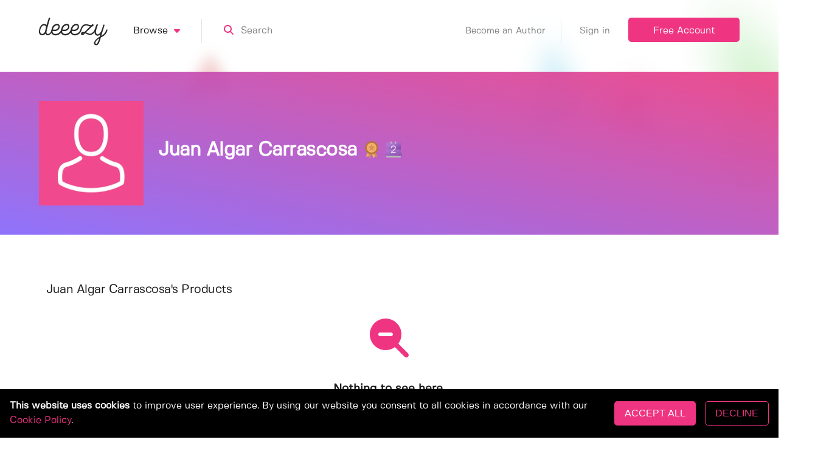

--- FILE ---
content_type: application/javascript; charset=UTF-8
request_url: https://deeezy.com/_nuxt/3d1b1a6.js
body_size: 1061
content:
(window.webpackJsonp=window.webpackJsonp||[]).push([[12],{518:function(t,e,n){var content=n(636);content.__esModule&&(content=content.default),"string"==typeof content&&(content=[[t.i,content,""]]),content.locals&&(t.exports=content.locals);(0,n(59).default)("23c24b69",content,!0,{sourceMap:!1})},635:function(t,e,n){"use strict";n(518)},636:function(t,e,n){var o=n(58)((function(i){return i[1]}));o.push([t.i,"h3[data-v-2d8da2e0]{margin-bottom:1.5rem}.button[data-v-2d8da2e0]{margin-top:2rem}",""]),o.locals={},t.exports=o},699:function(t,e,n){"use strict";n.r(e);n(67);var o={data:function(){return{result:null,set:null,screenWidth:window.innerWidth||document.documentElement.clientWidth||document.body.clientWidth}},methods:{beforeOpen:function(t){var e=this;this.result=t.params.result,this.set=t.params.set,document.getElementById("confetti-canvas").classList.add("active");try{this.$confetti.start({canvasId:"confetti-canvas",defaultSize:1,defaultDropRate:5,defaultType:"rect"}),setTimeout((function(){e.$confetti.stop({canvasId:"confetti-canvas"}),setTimeout((function(){document.getElementById("confetti-canvas").classList.remove("active")}),1e3)}),1500)}catch(t){console.log(t)}}}},c=(n(635),n(16)),component=Object(c.a)(o,(function(){var t=this,e=t._self._c;return e("modal",{attrs:{name:"post-lucky-deal",width:t.screenWidth>600?"600":"100%",height:"auto",scrollable:!0},on:{"before-open":t.beforeOpen}},[e("h1",{staticClass:"has-text-centered"},[t._v("Lucky Deal")]),t._v(" "),e("h3",{staticClass:"has-text-centered"},[t._v("It's all yours!")]),t._v(" "),t.result&&t.set?e("div",{staticClass:"has-text-centered"},[e("div",{staticClass:"box contentBox"},[e("p",{staticStyle:{"font-size":"1.15rem"}},[t._v("\n                You may get your "),e("b",[t._v(t._s(t.set.products.length)+" new items")]),t._v(" in your downloads section.\n\n                "),t.result.price>0?e("span",{domProps:{innerHTML:t._s(0==t.result.creditsWon?"Unfortunately, you didn't win any extra credits. Good luck next time, though!":"On top of that, you won <b>".concat(t.result.creditsWon," extra credits</b>. Nice!"))}}):t._e()]),t._v(" "),e("nuxt-link",{staticClass:"button is-primary defaultPadding",attrs:{to:{name:"account-downloads"}},nativeOn:{click:function(e){return t.$modal.hide("post-lucky-deal")}}},[t._v("\n                Go to Downloads\n            ")]),t._v(" "),e("small",{staticClass:"modalClose"},[e("a",{on:{click:function(e){return t.$modal.hide("post-lucky-deal")}}},[t._v("Close")])])],1)]):t._e()])}),[],!1,null,"2d8da2e0",null);e.default=component.exports}}]);

--- FILE ---
content_type: application/javascript; charset=UTF-8
request_url: https://deeezy.com/_nuxt/644c4ee.js
body_size: 7967
content:
(window.webpackJsonp=window.webpackJsonp||[]).push([[44],{407:function(t,e,o){"use strict";var r=o(4),n=o(254);r({target:"String",proto:!0,forced:o(255)("link")},{link:function(t){return n(this,"a","href",t)}})},409:function(t,e,o){var content=o(418);content.__esModule&&(content=content.default),"string"==typeof content&&(content=[[t.i,content,""]]),content.locals&&(t.exports=content.locals);(0,o(59).default)("4c49004c",content,!0,{sourceMap:!1})},412:function(t,e,o){"use strict";var r=o(4),n=o(5),c=o(51),l=o(26),d=o(29),h=o(174),f=o(17),m=o(2),v=o(175),_=o(141),y=o(256),w=o(257),C=o(97),x=o(258),k=[],O=n(k.sort),I=n(k.push),j=m((function(){k.sort(void 0)})),P=m((function(){k.sort(null)})),T=_("sort"),$=!m((function(){if(C)return C<70;if(!(y&&y>3)){if(w)return!0;if(x)return x<603;var code,t,e,o,r="";for(code=65;code<76;code++){switch(t=String.fromCharCode(code),code){case 66:case 69:case 70:case 72:e=3;break;case 68:case 71:e=4;break;default:e=2}for(o=0;o<47;o++)k.push({k:t+o,v:e})}for(k.sort((function(a,b){return b.v-a.v})),o=0;o<k.length;o++)t=k[o].k.charAt(0),r.charAt(r.length-1)!==t&&(r+=t);return"DGBEFHACIJK"!==r}}));r({target:"Array",proto:!0,forced:j||!P||!T||!$},{sort:function(t){void 0!==t&&c(t);var e=l(this);if($)return void 0===t?O(e):O(e,t);var o,r,n=[],m=d(e);for(r=0;r<m;r++)r in e&&I(n,e[r]);for(v(n,function(t){return function(e,o){return void 0===o?-1:void 0===e?1:void 0!==t?+t(e,o)||0:f(e)>f(o)?1:-1}}(t)),o=d(n),r=0;r<o;)e[r]=n[r++];for(;r<m;)h(e,r++);return e}})},413:function(t,e,o){"use strict";o(24),o(23),o(47),o(48),o(38),o(10),o(28);var r=o(3),n=o(14),c=(o(39),o(66),o(407),o(33)),l=o(21);function d(t,e){var o=Object.keys(t);if(Object.getOwnPropertySymbols){var r=Object.getOwnPropertySymbols(t);e&&(r=r.filter((function(e){return Object.getOwnPropertyDescriptor(t,e).enumerable}))),o.push.apply(o,r)}return o}var h={props:{product:Object,mode:{type:String,default:"text"}},data:function(){return{isLoading:!1}},computed:function(t){for(var e=1;e<arguments.length;e++){var o=null!=arguments[e]?arguments[e]:{};e%2?d(Object(o),!0).forEach((function(e){Object(n.a)(t,e,o[e])})):Object.getOwnPropertyDescriptors?Object.defineProperties(t,Object.getOwnPropertyDescriptors(o)):d(Object(o)).forEach((function(e){Object.defineProperty(t,e,Object.getOwnPropertyDescriptor(o,e))}))}return t}({},Object(c.b)(["isAuthenticated","loggedInUser","redirect"])),methods:{download:function(t){var e=this;return Object(r.a)(regeneratorRuntime.mark((function t(){var o;return regeneratorRuntime.wrap((function(t){for(;;)switch(t.prev=t.next){case 0:if(!e.isAuthenticated||e.isLoading){t.next=8;break}return e.isLoading=!0,t.next=4,e.$axios.get("".concat(l.a.ENDPOINTS.PRODUCTS.DOWNLOAD,"/").concat(e.product.id,"?auth=").concat(e.$auth.getToken("local")));case 4:(o=t.sent).data.success?(e.$modal.show("post-download",{product:e.product,link:o.data.link,warning:o.data.warning}),e.isLoading=!1,e.$store.commit("setUserCredits",o.data.newCredits)):("download_limit"==o.data.message?e.$modal.show("download-limit"):e.$modal.show("no-plan"),e.isLoading=!1),t.next=10;break;case 8:e.$store.commit("setRedirect",e.$route.fullPath),e.$modal.show("login");case 10:case"end":return t.stop()}}),t)})))()}}},f=h,m=o(16),component=Object(m.a)(f,(function(){var t=this,e=t._self._c;return e("a",{class:{"is-loading":t.isLoading},staticStyle:{"z-index":"2"},attrs:{href:"#"},on:{click:function(e){return e.preventDefault(),t.download.apply(null,arguments)}}},[e("client-only",["icon"==t.mode?e("font-awesome-icon",{staticClass:"is-block",attrs:{icon:["fa","download"]}}):e("span",[t._v("Download Now")])],1)],1)}),[],!1,null,null,null);e.a=component.exports},414:function(t,e,o){"use strict";o(170),o(25),o(49),o(67);var r={props:{src:String,pcount:Number,list:Boolean,hires:Boolean},data:function(){return{render:"",render_webp:"",render_avif:"",render_large:"",render_large_webp:"",render_large_avif:""}},mounted:function(){this.render=this.src,this.render_webp=this.src.replace(/\.[^.]+$/,".webp"),this.render_avif=this.src.replace(/\.[^.]+$/,".avif"),this.render_large=this.src.replace("/compressed",""),this.render_large_webp=this.render_webp.replace("/compressed",""),this.render_large_avif=this.render_avif.replace("/compressed","")},watch:{src:function(t){var e=this;this.render="",setTimeout((function(){e.render=t,e.render_webp=t.replace(/\.[^.]+$/,".webp"),e.render_avif=t.replace(/\.[^.]+$/,".avif"),e.render_large=e.render.replace("/compressed",""),e.render_large_webp=e.render_webp.replace("/compressed",""),e.render_large_avif=e.render_avif.replace("/compressed","")}),10)}}},n=o(16),component=Object(n.a)(r,(function(){var t=this,e=t._self._c;return t.hires?e("picture",[e("source",{attrs:{srcset:t.render_webp,media:"(max-width: 1024px)",type:"image/webp"}}),t._v(" "),e("source",{attrs:{srcset:t.render_large_webp,media:"(min-width: 1025px)",type:"image/webp"}}),t._v(" "),e("source",{attrs:{srcset:t.render_large,media:"(min-width: 1025px)",type:"image/jpeg"}}),t._v(" "),e("img",{attrs:{src:t.render,with:"576",height:"384",loading:"lazy",fetchpriority:t.pcount>5||!t.list?"low":"high"}})]):e("picture",[e("source",{attrs:{srcset:t.render_webp,type:"image/webp"}}),t._v(" "),e("img",{attrs:{src:t.render,with:"576",height:"384",loading:"lazy",fetchpriority:t.pcount>5||!t.list?"low":"high"}})])}),[],!1,null,null,null);e.a=component.exports},416:function(t,e,o){var content=o(427);content.__esModule&&(content=content.default),"string"==typeof content&&(content=[[t.i,content,""]]),content.locals&&(t.exports=content.locals);(0,o(59).default)("141a61d2",content,!0,{sourceMap:!1})},417:function(t,e,o){"use strict";o(409)},418:function(t,e,o){var r=o(58)((function(i){return i[1]}));r.push([t.i,".productItem{background:transparent;border-radius:2px;transition:all .2s ease-in}.productItem,.productItem .card-header{box-shadow:none;position:relative}.productItem .card-header .cover{background:#e6e6e6;border-radius:3px;overflow:hidden;padding-top:66.66%;width:100%}.productItem .card-header .cover picture{display:block;height:100%;position:absolute;top:0;width:100%}.productItem .card-header .cover img{display:block;height:100%;image-rendering:-webkit-optimize-contrast;width:100%}.productItem .card-header .button_group{align-items:center;bottom:10px;display:flex;height:50px;justify-content:space-between;position:absolute;right:10px;width:110px}.productItem .card-header .button_group.end{justify-content:end}.productItem .card-header .button_group .addToCollection,.productItem .card-header .button_group .download{align-items:center;display:flex;height:50px;justify-content:center;position:relative;width:50px}.productItem .card-header .hearts{align-items:center;background-color:#ef3581;border:none;border-radius:3px;bottom:10px;display:flex;height:50px;justify-content:center;left:10px;position:absolute;transition:all .3s;width:50px}.productItem .card-header .hearts .content{color:#fff;padding-top:5px;text-align:center}.productItem .card-header .hearts .content .icon{height:auto;margin-bottom:2px;margin-left:0;margin-right:0}.productItem .card-header .hearts .content .count{font-size:12px;font-weight:800;padding-top:2px}.productItem .card-header .hearts:hover{background-color:#f56ea5}.productItem .card-header .addToCollection{background-color:#fff;border:none;transition:all .3s}.productItem .card-header .addToCollection .content{color:#ef3581;padding-top:5px;text-align:center}.productItem .card-header .addToCollection .content .icon{height:auto;margin-bottom:2px;margin-left:0;margin-right:0}.productItem .card-header .addToCollection:hover{background-color:#ef3581}.productItem .card-header .addToCollection:hover .content{color:#fff}.productItem .card-header .download{background-color:#fff;border:none;box-shadow:none;padding-top:5px;transition:all .3s}.productItem .card-header .download .icon{height:auto}.productItem .card-header .download:hover{background-color:#ef3581;color:#fff!important}@media screen and (min-width:768px) and (max-width:1000px){.productItem .card-header .button_group{height:40px;width:90px}.productItem .card-header .button_group .addToCollection,.productItem .card-header .button_group .download{height:40px;width:40px}.productItem .card-header .button_group .addToCollection svg,.productItem .card-header .button_group .download svg{width:12px}.productItem .card-header .hearts{height:40px;width:40px}.productItem .card-header .hearts .content svg{width:12px}.productItem .card-header .hearts .content .count{font-size:12px;padding-top:0}}.productItem .card-content{padding:1.1rem 25px 1.1rem 5px;transition:all .4s}.productItem .card-content h3{margin-bottom:5px}.productItem .card-content .additional .date{font-size:15px;margin-top:8px}.productItem:hover{background:hsla(0,0%,86%,.3);border-radius:5px}.productItem:hover .card-content{transform:translate(15px)}.productItem a{color:inherit}@media screen and (max-width:900px){.productItem .card-content .additional{display:block;margin-top:0}.productItem .card-content .additional span{display:block}.productItem .card-content .additional .category{display:inline-block;margin:.6rem 0 0}}",""]),r.locals={},t.exports=r},421:function(t,e,o){"use strict";o(24),o(23),o(47),o(48),o(38),o(10),o(28);var r=o(14),n=(o(170),o(33)),c=o(413),l=o(414),d=o(408);function h(t,e){var o=Object.keys(t);if(Object.getOwnPropertySymbols){var r=Object.getOwnPropertySymbols(t);e&&(r=r.filter((function(e){return Object.getOwnPropertyDescriptor(t,e).enumerable}))),o.push.apply(o,r)}return o}function f(t){for(var e=1;e<arguments.length;e++){var o=null!=arguments[e]?arguments[e]:{};e%2?h(Object(o),!0).forEach((function(e){Object(r.a)(t,e,o[e])})):Object.getOwnPropertyDescriptors?Object.defineProperties(t,Object.getOwnPropertyDescriptors(o)):h(Object(o)).forEach((function(e){Object.defineProperty(t,e,Object.getOwnPropertyDescriptor(o,e))}))}return t}var m={components:{DownloadButton:c.a,ReloadingImage:l.a},props:{product:Object,pcount:Number,disable:Boolean,list:Boolean,hires:Boolean},data:function(){return{isHearting:!1}},computed:f(f({},Object(n.b)(["isAuthenticated","loggedInUser","redirect"])),{},{userHasCollections:function(){return!!this.loggedInUser&&(this.loggedInUser.productCollections&&this.loggedInUser.productCollections.length>0)}}),methods:{toggleHeart:function(){var t=this;this.isHearting||(this.isAuthenticated?(this.isHearting=!0,d.a.toggleProductHeart(this,this.product).then((function(e){t.product.heartCount=e,t.isHearting=!1}))):(this.$store.commit("setRedirect",this.$route.fullPath),this.$modal.show("login")))},collectionModal:function(){this.isAuthenticated?this.$modal.show("add-to-collection",{product:this.product}):(this.$store.commit("setRedirect",this.$route.fullPath),this.$modal.show("login"))}}},v=(o(417),o(16)),component=Object(v.a)(m,(function(){var t=this,e=t._self._c;return e("div",{staticClass:"card productItem"},[e("div",{staticClass:"card-header"},[t.product.deletedAt&&t.product.deletedAt.date?e("div",{staticClass:"cover has-hcentered-children has-vcentered-children"},[e("reloading-image",{attrs:{src:t.product.thumb,pcount:t.pcount,list:t.list,hires:t.hires}})],1):e("nuxt-link",{staticClass:"cover has-hcentered-children has-vcentered-children",attrs:{to:{name:"product-id-slug",params:{id:t.product.id,slug:t.product.slug}}}},[e("reloading-image",{attrs:{src:t.product.thumb,pcount:t.pcount,list:t.list,hires:t.hires}})],1),t._v(" "),t.product.deletedAt&&t.product.deletedAt.date?t._e():e("a",{class:["button hearts",{"is-loading":t.isHearting}],on:{click:function(e){return e.preventDefault(),t.toggleHeart.apply(null,arguments)}}},[t.isHearting?t._e():e("div",{staticClass:"content"},[e("client-only",[e("font-awesome-icon",{staticClass:"is-block",attrs:{icon:["fa","heart"]}})],1),t._v(" "),e("span",{staticClass:"count is-block condensed"},[t._v(t._s(t.product.heartCount))])],1)]),t._v(" "),e("div",{class:["button_group",{end:t.disable||t.product.deletedAt&&t.product.deletedAt.date}]},[t.product.deletedAt&&t.product.deletedAt.date?t._e():e("a",{class:["button addToCollection"],on:{click:function(e){return e.preventDefault(),t.collectionModal.apply(null,arguments)}}},[e("div",{staticClass:"content"},[e("client-only",[e("font-awesome-icon",{attrs:{icon:["fa","user-plus"]}})],1)],1)]),t._v(" "),t.disable?t._e():e("download-button",{staticClass:"button download has-text-centered has-text-primary",attrs:{product:t.product,mode:"icon"}})],1)],1),t._v(" "),e("div",{staticClass:"card-content"},[t.product.deletedAt&&t.product.deletedAt.date?e("div",[e("h3",[t._v(t._s(t._f("truncate")(t.product.title,40)))])]):e("nuxt-link",{attrs:{to:{name:"product-id-slug",params:{id:t.product.id,slug:t.product.slug}}}},[e("h3",[t._v(t._s(t._f("truncate")(t.product.title,40)))])]),t._v(" "),e("div",{staticClass:"additional"},[e("div",{staticClass:"badges"},[e("nuxt-link",{staticClass:"category is-uppercase",attrs:{to:{name:"products",query:{category:t.product.category.slug}}}},[t._v(t._s(t.product.category.title))]),t._v(" "),t.product.isAi?e("span",{staticClass:"category is-uppercase ai"},[t._v("Ai")]):t._e(),t._v(" "),t.product.isFree?e("nuxt-link",{staticClass:"category is-uppercase freebie",attrs:{to:{name:"products",query:{pricing:"freebies"}}}},[t._v("Free")]):t._e(),t._v(" "),t.product.isFeatured?e("nuxt-link",{staticClass:"category is-uppercase featured",attrs:{to:{name:"products",query:{isFeatured:!0}}}},[t._v("Featured")]):t._e()],1),t._v(" "),e("div",{staticClass:"date condensed is-faded"},[t._v(t._s(t._f("moment")(t.product.publishedAt.date,"MMMM Do YYYY")))])])],1)])}),[],!1,null,null,null);e.a=component.exports},424:function(t,e,o){var content=o(454);content.__esModule&&(content=content.default),"string"==typeof content&&(content=[[t.i,content,""]]),content.locals&&(t.exports=content.locals);(0,o(59).default)("091b433a",content,!0,{sourceMap:!1})},426:function(t,e,o){"use strict";o(416)},427:function(t,e,o){var r=o(58)((function(i){return i[1]}));r.push([t.i,".column[data-v-e172679a]{position:relative}.section[data-v-e172679a]{padding-left:0;padding-right:0}",""]),r.locals={},t.exports=r},428:function(t,e,o){"use strict";o(10),o(28);var r=o(421),n={props:{products:Array,list:Boolean,hires:Boolean,disable:Boolean,show:Boolean},components:{ProductItem:r.a},computed:{rows:function(){var t=[],e=[],o=0;return this.products.forEach((function(r){e.push(r),3==++o&&(t.push(e),e=[],o=0)})),e.length>0&&t.push(e),t}}},c=(o(426),o(16)),component=Object(c.a)(n,(function(){var t=this,e=t._self._c;return e("section",{class:{section:!t.show}},t._l(t.rows,(function(o,r){return e("div",{key:r,staticClass:"columns is-tablet"},t._l(o,(function(o,n){return e("div",{key:n,staticClass:"column is-one-third is-half-tablet"},[e("product-item",{attrs:{product:o,list:t.list,pcount:3*r+n,hires:t.hires,disable:t.disable}})],1)})),0)})),0)}),[],!1,null,"e172679a",null);e.a=component.exports},453:function(t,e,o){"use strict";o(424)},454:function(t,e,o){var r=o(58)((function(i){return i[1]}));r.push([t.i,".collection{background:transparent;border-radius:2px;transition:all .2s ease-in}.collection,.collection .card-header{box-shadow:none;position:relative}.collection .card-header .cover{background:#e6e6e6;border-radius:3px;overflow:hidden;padding-top:66.66%;width:100%}.collection .card-header .bgTile{background-repeat:no-repeat;background-size:50%;height:100%;left:0;position:absolute;top:0;width:100%}.collection .card-content{padding:1.1rem 25px 1.1rem 5px;transition:all .4s}.collection .card-content h3{margin-bottom:5px}.collection .card-content .additional .itemCount{font-size:15px;margin-top:8px}.collection:hover{background:hsla(0,0%,86%,.3);border-radius:5px}.collection:hover .card-content{transform:translate(15px)}.collection a{color:inherit}@media screen and (max-width:900px){.collection .card-content .additional{display:block;margin-top:0}.collection .card-content .additional span{display:block}.collection .card-content .additional .category{display:inline-block;margin:.6rem 0 0}}",""]),r.locals={},t.exports=r},456:function(t,e,o){"use strict";o(34);var r={props:{collection:Object}},n=(o(453),o(16)),component=Object(n.a)(r,(function(){var t=this,e=t._self._c;return e("div",{staticClass:"card collection"},[e("div",{staticClass:"card-header"},[e("a",{staticClass:"cover has-hcentered-children has-vcentered-children",attrs:{href:"#"},on:{click:function(e){return e.preventDefault(),t.$modal.show("view-collection",{collection:t.collection})}}},[t.collection.thumbnails.length<4?e("span",[e("div",{staticClass:"bgTile",style:{backgroundImage:"url('".concat(t.collection.thumbnails[0],"')"),backgroundPosition:"top left",backgroundSize:"100%"}})]):t.collection.thumbnails.length>=4?e("span",[e("div",{staticClass:"bgTile",style:{backgroundImage:"url('".concat(t.collection.thumbnails[0],"')"),backgroundPosition:"top left"}}),t._v(" "),t.collection.thumbnails[1]?e("div",{staticClass:"bgTile",style:{backgroundImage:"url('".concat(t.collection.thumbnails[1],"')"),backgroundPosition:"top right"}}):t._e(),t._v(" "),t.collection.thumbnails[2]?e("div",{staticClass:"bgTile",style:{backgroundImage:"url('".concat(t.collection.thumbnails[2],"')"),backgroundPosition:"bottom left"}}):t._e(),t._v(" "),t.collection.thumbnails[3]?e("div",{staticClass:"bgTile",style:{backgroundImage:"url('".concat(t.collection.thumbnails[3],"')"),backgroundPosition:"bottom right"}}):t._e()]):t._e()])]),t._v(" "),e("div",{staticClass:"card-content"},[e("a",{attrs:{href:"#"},on:{click:function(e){return e.preventDefault(),t.$modal.show("view-collection",{collection:t.collection})}}},[e("h3",[t._v(t._s(t._f("truncate")(t.collection.title,40)))])]),t._v(" "),e("div",{staticClass:"additional"},[e("div",{staticClass:"badges"},[e("nuxt-link",{staticClass:"category is-uppercase featured",attrs:{to:{name:"user-id-slug",params:{id:t.collection.user.id,slug:t.collection.user.slug}}}},[t._v("by "+t._s(t.collection.user.name))]),t._v(" "),t.collection.isFeatured?e("nuxt-link",{staticClass:"category is-uppercase featured",attrs:{to:{name:"products",query:{isFeatured:!0}}}},[t._v("Featured")]):t._e()],1),t._v(" "),e("div",{staticClass:"itemCount condensed is-faded"},[t._v(t._s(t.collection.itemCount)+" "+t._s(1==t.collection.itemCount?"item":"items"))])])])])}),[],!1,null,null,null);e.a=component.exports},511:function(t,e,o){var content=o(622);content.__esModule&&(content=content.default),"string"==typeof content&&(content=[[t.i,content,""]]),content.locals&&(t.exports=content.locals);(0,o(59).default)("4976dee8",content,!0,{sourceMap:!1})},621:function(t,e,o){"use strict";o(511)},622:function(t,e,o){var r=o(58)((function(i){return i[1]}));r.push([t.i,"h3[data-v-3a58a046]{margin-right:.7rem}.hero[data-v-3a58a046]{background-image:linear-gradient(to top right,#8264fb,#ec3a82);opacity:.9}.hero .container[data-v-3a58a046]{color:#fff}.hero .container .image img[data-v-3a58a046]{image-rendering:-webkit-optimize-contrast}.hero .columns[data-v-3a58a046],.hero .tb[data-v-3a58a046]{align-items:center}.hero .tb[data-v-3a58a046]{display:flex}.hero .tb .title[data-v-3a58a046]{margin:0 10px 5px 0}.hero .tb .badges[data-v-3a58a046],.hero .tb .title[data-v-3a58a046]{display:inline-flex}.hero .tb .badges span[data-v-3a58a046]{margin-right:.5rem;position:relative}.hero .tb .badges span p[data-v-3a58a046]{color:#fff;line-height:1.9rem;position:absolute;text-align:center;width:100%}@media screen and (max-width:768px){.hero .tb[data-v-3a58a046]{display:block}.hero .tb .badges[data-v-3a58a046],.hero .tb .title[data-v-3a58a046]{display:flex}.hero .tb .badges[data-v-3a58a046]{margin-left:-3px}}.hero .bio[data-v-3a58a046]{margin-top:5px}.hero .settingsColumn[data-v-3a58a046]{display:flex;justify-content:flex-end}.hero .settingsIcon[data-v-3a58a046]{color:#fff;font-size:4rem;opacity:.7;transition:opacity .3s}.hero .settingsIcon[data-v-3a58a046]:hover{opacity:1}@media screen and (max-width:768px){.hero .settingsColumn[data-v-3a58a046]{display:none}.hero .settingsIcon[data-v-3a58a046]{font-size:2.5rem}}.columns.sort[data-v-3a58a046]{margin-bottom:2.5rem}.columns.sort.categories[data-v-3a58a046]{align-items:center;justify-content:center;margin-bottom:5rem;margin-top:-4rem}.columns.sort.categories .button[data-v-3a58a046]{margin:4px}@media screen and (max-width:768px){.columns.sort.categories[data-v-3a58a046]{margin-bottom:1rem!important;margin-top:-1rem}}.sortSwitch .button[data-v-3a58a046]{background-color:transparent;border-color:#adadad;color:#adadad;font-size:12px;font-weight:600;margin:4px 2px;padding-bottom:2px}.sortSwitch .button.active[data-v-3a58a046]{border-color:#ef3581;color:#ef3581}.pagination-list a[data-v-3a58a046]{z-index:1}.switch .item[data-v-3a58a046]{margin:0 1em}.columns.top[data-v-3a58a046]{margin:1rem 0 -2rem}.columns.nofilters[data-v-3a58a046]{margin:1rem 0 2rem}.boxes[data-v-3a58a046]{padding-bottom:2.5rem;padding-top:3rem}h3 .settingsIcon[data-v-3a58a046]{margin-left:.5em}.iconMessage[data-v-3a58a046]{margin-bottom:3rem;margin-top:-1rem}.iconMessage.push[data-v-3a58a046]{margin-top:1.25rem}",""]),r.locals={},t.exports=r},691:function(t,e,o){"use strict";o.r(e);o(23),o(412),o(10),o(25),o(49);var r=o(173),n=o(14),c=o(3),l=(o(39),o(24),o(66),o(172),o(95),o(74),o(38),o(431),o(47),o(48),o(40),o(432),o(433),o(434),o(438),o(439),o(440),o(441),o(442),o(443),o(444),o(445),o(446),o(447),o(448),o(449),o(450),o(28),o(41),o(67),o(33)),d=o(428),h=o(456),f=o(21);function m(t,e){var o=Object.keys(t);if(Object.getOwnPropertySymbols){var r=Object.getOwnPropertySymbols(t);e&&(r=r.filter((function(e){return Object.getOwnPropertyDescriptor(t,e).enumerable}))),o.push.apply(o,r)}return o}function v(t){for(var e=1;e<arguments.length;e++){var o=null!=arguments[e]?arguments[e]:{};e%2?m(Object(o),!0).forEach((function(e){Object(n.a)(t,e,o[e])})):Object.getOwnPropertyDescriptors?Object.defineProperties(t,Object.getOwnPropertyDescriptors(o)):m(Object(o)).forEach((function(e){Object.defineProperty(t,e,Object.getOwnPropertyDescriptor(o,e))}))}return t}var _={watchQuery:["page","sort","category","tab"],scrollToTop:!0,components:{ProductList:d.a,NewCollectionModal:function(){return o.e(11).then(o.bind(null,657))},Collection:h.a,AddToCollectionModal:function(){return o.e(2).then(o.bind(null,703))}},head:function(){return{title:"".concat(this.user.displayName," | Deeezy"),meta:[{hid:"description",name:"description",content:this.user.isCreator&&this.total>0?"Explore ".concat(this.total," products by ").concat(this.user.displayName," on Deeezy."):"View ".concat(this.user.displayName,"'s user profile on Deeezy.")},{hid:"keywords",name:"keywords",content:["Deezy","deeezy","fonts","mock-ups","vectors","textures",this.user.displayName].join(", ")},{hid:"og:title",property:"og:title",content:"".concat(this.user.displayName," on Deeezy")}]}},data:function(){return{filter:{page:this.$route.query.page?parseInt(this.$route.query.page):1,sort:this.$route.query.sort?this.$route.query.sort:"new",category:this.$route.query.category?this.$route.query.category:null},current:this.$route.path}},asyncData:function(t){return Object(c.a)(regeneratorRuntime.mark((function e(){var o,r,n,c,l,d;return regeneratorRuntime.wrap((function(e){for(;;)switch(e.prev=e.next){case 0:return o=t.query.page?21*(t.query.page-1):0,r="?limit=21&offset=".concat(o,"&sort=").concat(t.query.sort?t.query.sort:"new","&category=").concat(t.query.category?t.query.category:""),e.next=4,t.$axios.get("".concat(f.a.ENDPOINTS.USER.PUBLIC_PROFILE,"/").concat(t.params.id).concat(r));case 4:return(n=e.sent).data&&n.data.user&&n.data.success||t.error({statusCode:404,message:"Not found."}),(c=n.data.user)&&c.slug&&c.slug!==t.params.slug&&t.redirect({name:"user-id-slug",params:{id:c.id,slug:c.slug}}),n.data.badges&&((l=n.data.badges).featured_product>99?(l.ft="gold",l.ft_alt=100):l.featured_product>9?(l.ft="silver",l.ft_alt=10):l.featured_product>0&&(l.ft="bronze",l.ft_alt=1),l.downloads>9999?(l.dl="gold",l.dl_alt=1e4):l.downloads>999?(l.dl="silver",l.dl_alt=1e3):l.downloads>99&&(l.dl="bronze",l.dl_alt=100)),d=t.query.tab?t.query.tab:n.data.isCreator?"items":"favorites",e.abrupt("return",{user:c,badges:l,products:n.data.products,total:n.data.productsTotal,favorites:n.data.favorites,fav_total:n.data.favoritesTotal,isCreator:n.data.isCreator,usedCategories:n.data.usedCategories?n.data.usedCategories:[],activeTab:d});case 11:case"end":return e.stop()}}),e)})))()},mounted:function(){var t=this.$route.query.collection;t&&this.user.productCollections.find((function(e){return e.id==t}))&&(this.$modal.show("view-collection",{collection:this.user.productCollections.find((function(e){return e.id==t}))}),this.activeTab="collections")},computed:v(v({},Object(l.b)(["isAuthenticated","loggedInUser","categories"])),{},{showPages:function(){if("favorites"==this.activeTab)var t=Math.ceil(this.fav_total/21);else t=Math.ceil(this.total/21);var e=this.filter.page;e>t&&(this.filter.page=1);var o=[1,"ellipsis_1",e-2,e-1,e,e+1,e+2,"ellipsis_2",t].filter((function(o){return!(o<1)&&(!(o>t)&&(!("ellipsis_1"==o&&e<5)&&!("ellipsis_2"==o&&t-(e+2)<2)))}));return Object(r.a)(new Set(o))},ownProfile:function(){return!(!this.isAuthenticated||!this.loggedInUser||this.loggedInUser.id!=this.user.id)},usedCategoriesMap:function(){var t=this;return this.usedCategories.map((function(e){return t.categories.find((function(t){return t.slug==e}))}))}}),methods:{buildQuery:function(){var t={};return this.page&&(t.page=this.page),this.filter.sort&&(t.sort=this.filter.sort),this.filter.category&&(t.category=this.filter.category),t},updateFilters:function(){var t=this;setTimeout((function(){var e=t.buildQuery();e.page=1,t.$router.push({path:t.$route.path,query:e})}),200)}},watch:{filter:{handler:function(t){var e={};this.filter.page&&(e.page=this.filter.page),this.activeTab&&(e.tab=this.activeTab),this.filter.sort&&"items"==this.activeTab&&(e.sort=this.filter.sort),this.filter.category&&"items"==this.activeTab&&(e.category=this.filter.category),"collections"!==this.activeTab&&this.$router.push({path:this.$route.path,query:e})},deep:!0},loggedInUser:{deep:!0,handler:function(){this.user.id==this.loggedInUser.id&&(this.user.productCollections=JSON.parse(JSON.stringify(this.loggedInUser.productCollections)))}}}},y=_,w=(o(621),o(16)),component=Object(w.a)(y,(function(){var t=this,e=t._self._c;return e("div",[t.user?e("section",{staticClass:"hero is-dark"},[e("div",{staticClass:"hero-body"},[e("div",{staticClass:"container"},[e("div",{staticClass:"columns is-mobile"},[e("div",{staticClass:"column is-2 is-one-third-mobile"},[e("figure",{staticClass:"image avatar"},[e("picture",[e("source",{attrs:{srcset:t.user.avatar.replace(/\.[^.]+$/,".webp"),type:"image/webp"}}),t._v(" "),e("img",{attrs:{src:t.user.avatar,alt:t.user.displayName}})])])]),t._v(" "),e("div",{staticClass:"column is-7 is-5-mobile"},[e("div",{staticClass:"tb"},[e("h1",{staticClass:"title"},[t._v("\n                                    "+t._s(t.user.displayName)+"\n                                    "),t.ownProfile?e("nuxt-link",{attrs:{to:{name:"account-profile"}}},[e("client-only",[e("font-awesome-icon",{staticClass:"settingsIcon is-mobile-only",attrs:{icon:["fa","gears"]}})],1)],1):t._e()],1),t._v(" "),t.badges.featured_product>0||t.badges.downloads>99||t.badges.years>0?e("div",{staticClass:"badges"},[t.badges.featured_product>0?e("span",[e("img",{attrs:{src:"/assets/images/i-badge-"+t.badges.ft+".svg",width:"28",height:"28",alt:"Products featured badge",title:t.badges.ft_alt+"+ product"+(t.badges.featured_product>1?"s":"")+" featured"}})]):t._e(),t._v(" "),t.badges.downloads>99?e("span",[e("img",{attrs:{src:"/assets/images/i-trophy-"+t.badges.dl+".svg",width:"28",height:"28",alt:"Downloads badge",title:t.badges.dl_alt+"+ downloads"}})]):t._e(),t._v(" "),t.badges.years>0?e("span",[e("p",{attrs:{title:"Member for "+t.badges.years+" year"+(t.badges.years>1?"s":"")}},[t._v(t._s(t.badges.years))]),e("img",{attrs:{src:"/assets/images/i-calendar.svg",width:"28",height:"28",alt:"Membership duration badge"}})]):t._e()]):t._e()]),t._v(" "),e("p",{staticClass:"bio"},[t._v("\n                                "+t._s(t.user.bio)+"\n                            ")])]),t._v(" "),t.ownProfile?e("div",{staticClass:"column is-2 settingsColumn"},[e("nuxt-link",{attrs:{to:{name:"account-profile"}}},[e("client-only",[e("font-awesome-icon",{staticClass:"settingsIcon",attrs:{icon:["fa","gears"]}})],1)],1)],1):t._e()])])])]):t._e(),t._v(" "),e("section",{staticClass:"section"},[e("div",{staticClass:"container"},[t.ownProfile?e("div",{staticClass:"switch has-text-centered"},[t.isCreator?e("nuxt-link",{class:{item:!0,active:"items"==t.activeTab},attrs:{to:t.current+"?page=1&tab=items&sort=new"}},[t._v("Products")]):t._e(),t._v(" "),t.ownProfile?e("nuxt-link",{class:{item:!0,active:"favorites"==t.activeTab},attrs:{to:t.current+"?page=1&tab=favorites"}},[t._v("Favorites")]):t._e(),t._v(" "),t.ownProfile?e("nuxt-link",{class:{item:!0,active:"collections"==t.activeTab},attrs:{to:t.current+"?page=1&tab=collections"}},[t._v("Collections")]):t._e()],1):t._e(),t._v(" "),"items"==t.activeTab?e("div",[e("div",{staticClass:"columns top"},[e("div",{staticClass:"column"},[e("h3",{staticStyle:{"font-weight":"400"}},[t._v("\n                                "+t._s(t.user.displayName)+"'s Products\n                                "),t.ownProfile?e("nuxt-link",{attrs:{to:{name:"account-items"}}},[e("client-only",[e("font-awesome-icon",{staticClass:"settingsIcon",attrs:{icon:["fa","gears"]}})],1)],1):t._e()],1)]),t._v(" "),e("div",{staticClass:"column"},[e("div",{staticClass:"columns sort"},[t.products&&t.products.length>0||t.usedCategories.length>=2?e("div",{staticClass:"column has-children-justified-right has-vcentered-children"},[e("div",{staticClass:"is-inline sub mr-1rem nowrap is-hidden-below-tablet"},[t._v("Sort by")]),t._v(" "),e("div",{staticClass:"sortSwitch is-inline"},[e("a",{class:["button is-outlined is-uppercase condensed",{active:"new"==t.filter.sort}],on:{click:function(e){t.filter.sort="new"}}},[t._v("New")]),t._v(" "),e("a",{class:["button is-outlined is-uppercase condensed",{active:"popular"==t.filter.sort}],on:{click:function(e){t.filter.sort="popular"}}},[t._v("Most popular")]),t._v(" "),e("a",{class:["button is-outlined is-uppercase condensed",{active:"liked"==t.filter.sort}],on:{click:function(e){t.filter.sort="liked"}}},[t._v("Most liked")])])]):t._e()])])]),t._v(" "),e("div",{staticClass:"columns top"},[e("div",{staticClass:"column"},[e("div",{staticClass:"columns sort categories"},[t.usedCategories.length>0?e("div",{staticClass:"column has-vcentered-children has-children-justified-right"},[e("div",{staticClass:"is-inline sub mr-1rem nowrap is-hidden-below-tablet"},[t._v("Category")]),t._v(" "),e("div",{staticClass:"sortSwitch is-inline"},t._l(t.usedCategoriesMap,(function(o,r){return e("a",{key:r,class:["button is-outlined is-uppercase condensed",{active:t.filter.category==o.slug}],on:{click:function(e){t.filter.category=t.filter.category==o.slug?null:o.slug,t.updateFilters()}}},[t._v(t._s(o.title))])})),0)]):t._e()])])]),t._v(" "),e("div",{staticClass:"columns"},[t.products&&t.products.length>0?e("div",{staticClass:"column products"},[e("product-list",{staticClass:"has-no-upper-padding",attrs:{products:t.products,hires:!0}}),t._v(" "),e("div",{staticClass:"pagination-list"},t._l(t.showPages,(function(o,i){return e("span",{key:i},["ellipsis_1"==o||"ellipsis_2"==o?e("a",{staticClass:"pagination-ellipsis"},[t._v("...")]):e("a",{class:{"pagination-link":!0,"is-current":o==t.filter.page},attrs:{href:"#"},on:{click:function(e){e.preventDefault(),t.filter.page=o}}},[t._v(t._s(o))])])})),0)],1):e("div",{staticClass:"column products iconMessage"},[e("div",[e("div",{staticClass:"iconContainer"},[e("client-only",[e("font-awesome-icon",{staticClass:"icon",attrs:{icon:["fa","magnifying-glass-minus"]}})],1)],1),t._v(" "),e("p",{staticClass:"boldish"},[t._v("Nothing to see here.")]),t._v(" "),e("p",{staticClass:"is-faded"},[t._v("This creator hasn't published any products yet.")])])])])]):t._e(),t._v(" "),"collections"==t.activeTab&&t.ownProfile?e("div",[e("div",{staticClass:"columns top"},[e("div",{staticClass:"column"},[e("h3",{staticStyle:{"font-weight":"400"}},[t._v("\n                                "+t._s(t.user.displayName)+"'s Collections\n                                "),t.ownProfile?e("a",{attrs:{href:"#"},on:{click:function(e){return e.preventDefault(),t.$modal.show("new-collection")}}},[e("client-only",[e("font-awesome-icon",{staticClass:"settingsIcon",attrs:{icon:["fa","plus"]}})],1)],1):t._e()])])]),t._v(" "),e("div",[e("div",{staticClass:"columns boxes justify-start is-multiline"},t._l(t.user.productCollections.filter((function(t){return!t.removed})),(function(t){return e("div",{key:t.id,staticClass:"column is-3"},[e("collection",{attrs:{collection:t}})],1)})),0),t._v(" "),0==t.user.productCollections.length?e("div",{staticClass:"columns"},[e("div",{staticClass:"column products iconMessage"},[e("div",[e("div",{staticClass:"iconContainer"},[e("client-only",[e("font-awesome-icon",{staticClass:"icon",attrs:{icon:["fa","magnifying-glass-minus"]}})],1)],1),t._v(" "),e("p",{staticClass:"boldish"},[t._v("Nothing to see here.")]),t._v(" "),e("p",{staticClass:"is-faded"},[t._v(t._s(t.user.displayName)+" hasn't created any collections yet.")])])])]):t._e()])]):t._e(),t._v(" "),"favorites"==t.activeTab&&t.ownProfile?e("div",[e("div",{staticClass:"columns nofilters"},[e("div",{staticClass:"column"},[e("h3",{staticStyle:{"font-weight":"400"}},[t._v("\n                                "+t._s(t.user.displayName)+"'s Favorites\n                            ")])])]),t._v(" "),e("div",{staticClass:"columns"},[t.favorites&&t.favorites.length>0?e("div",{staticClass:"column products"},[e("product-list",{staticClass:"has-no-upper-padding",attrs:{products:t.favorites}}),t._v(" "),e("div",{staticClass:"pagination-list"},t._l(t.showPages,(function(o,i){return e("span",{key:i},["ellipsis_1"==o||"ellipsis_2"==o?e("a",{staticClass:"pagination-ellipsis"},[t._v("...")]):e("a",{class:{"pagination-link":!0,"is-current":o==t.filter.page},attrs:{href:"#"},on:{click:function(e){e.preventDefault(),t.filter.page=o}}},[t._v(t._s(o))])])})),0)],1):e("div",{staticClass:"column products iconMessage push"},[e("div",[e("div",{staticClass:"iconContainer"},[e("client-only",[e("font-awesome-icon",{staticClass:"icon",attrs:{icon:["fa","magnifying-glass-minus"]}})],1)],1),t._v(" "),e("p",{staticClass:"boldish"},[t._v("Nothing to see here.")]),t._v(" "),e("p",{staticClass:"is-faded"},[t._v(t._s(t.user.displayName)+" hasn't added any favorites yet.")])])])])]):t._e()])]),t._v(" "),e("add-to-collection-modal")],1)}),[],!1,null,"3a58a046",null);e.default=component.exports}}]);